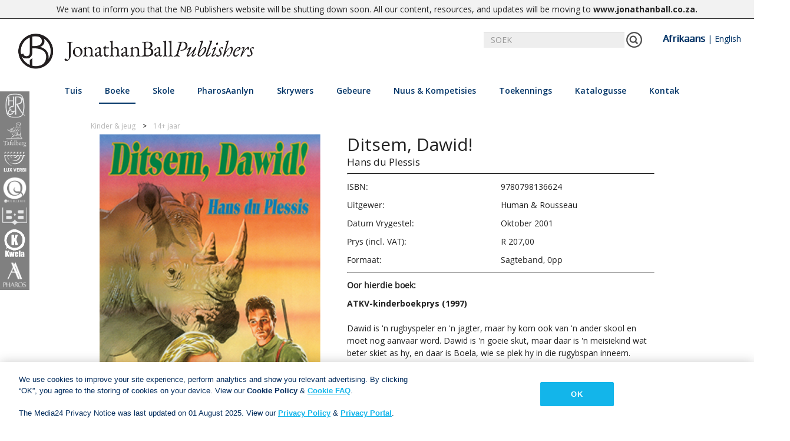

--- FILE ---
content_type: text/html; charset=utf-8
request_url: https://www.nb.co.za/af/view-book?id=9780798136624
body_size: 12101
content:
<!DOCTYPE html>

<html class="no-js">
<head>
    <meta charset="utf-8">
    <meta name="viewport" content="width=device-width, initial-scale=1, shrink-to-fit=no">
    <title>Jonathan Ball Uitgewers | Ditsem, Dawid!</title>

    
    <link rel="apple-touch-icon" sizes="57x57" href="/Content/images/favicon/JBP-Favicon.jpg">
    <link rel="apple-touch-icon" sizes="60x60" href="/Content/images/favicon/JBP-Favicon.jpg">
    <link rel="apple-touch-icon" sizes="72x72" href="/Content/images/favicon/JBP-Favicon.jpg">
    <link rel="apple-touch-icon" sizes="76x76" href="/Content/images/favicon/JBP-Favicon.jpg">
    <link rel="apple-touch-icon" sizes="114x114" href="/Content/images/favicon/JBP-Favicon.jpg">
    <link rel="apple-touch-icon" sizes="120x120" href="/Content/images/favicon/JBP-Favicon.jpg">
    <link rel="apple-touch-icon" sizes="144x144" href="/Content/images/favicon/JBP-Favicon.jpg">
    <link rel="apple-touch-icon" sizes="152x152" href="/Content/images/favicon/JBP-Favicon.jpg">
    <link rel="apple-touch-icon" sizes="180x180" href="/Content/images/favicon/JBP-Favicon.jpg">
    <link rel="icon" type="image/png" sizes="192x192" href="/Content/images/favicon/JBP-Favicon.jpg">
    <link rel="icon" type="image/png" sizes="32x32" href="/Content/images/favicon/JBP-Favicon.jpg">
    <link rel="icon" type="image/png" sizes="96x96" href="/Content/images/favicon/JBP-Favicon.jpg">
    <link rel="icon" type="image/png" sizes="16x16" href="/Content/images/favicon/JBP-Favicon.jpg">
    <link rel="manifest" href="/Content/images/favicon/manifest.json">
    <meta name="msapplication-TileColor" content="#ffffff">
    <meta name="msapplication-TileImage" content="/Content/images/favicon/JBP-Favicon.jpg">
    <meta name="theme-color" content="#ffffff">

    <link href="/Content/kendo/kendo.common-material.min.css" rel="stylesheet"/>
<link href="/Content/kendo/kendo.material.min.css" rel="stylesheet"/>

    <link href="/Content/bootstrap.css" rel="stylesheet"/>
<link href="/Content/Site.css" rel="stylesheet"/>
<link href="/Scripts/slick/slick-theme.css" rel="stylesheet"/>
<link href="/Scripts/slick/slick.css" rel="stylesheet"/>
<link href="/Content/font-awesome.min.css" rel="stylesheet"/>
<link href="/Content/bootstrap-social.css" rel="stylesheet"/>
<link href="/Content/social-share-kit.css" rel="stylesheet"/>

    <script src="/Scripts/modernizr-custom.js"></script>

    <script src="/Scripts/jquery-1.10.2.js"></script>
<script src="/Scripts/slick/slick.js"></script>
<script src="/Scripts/blazy.min.js"></script>
<script src="/Scripts/responsive-paginate.js"></script>

    <script src="/Scripts/popper.min.js"></script>
<script src="/Scripts/bootstrap.js"></script>
<script src="/Scripts/respond.js"></script>

    <script src="/Scripts/kendo/kendo.all.min.js"></script>
<script src="/Scripts/kendo/kendo.aspnetmvc.min.js"></script>

    <link href="https://fonts.googleapis.com/css?family=Open+Sans:400,600,700" rel="stylesheet">
    <script src="https://cdn.jsdelivr.net/npm/vue"></script>


    <!-- Google tag (gtag.js) -->
    <script async src="https://www.googletagmanager.com/gtag/js?id=G-1907LSZ9P8"></script>
    <script>
        window.dataLayer = window.dataLayer || []; function gtag() { dataLayer.push(arguments); }
        gtag('js', new Date());
        gtag('config', 'G-1907LSZ9P8');
    </script>

    <!-- OneTrust Cookies Consent Notice start for nb.co.za -->

    <script src=https://cdn.cookielaw.org/scripttemplates/otSDKStub.js type="text/javascript" charset="UTF-8" data-domain-script="93a1f410-fa59-4076-987e-a5deb3e945a2"></script>

    <script type="text/javascript">

        function OptanonWrapper() { }

    </script>

    <!-- OneTrust Cookies Consent Notice end for nb.co.za -->


    
    <meta property="og:url" content="http%3A%2F%2Fwww.nb.co.za%2Faf%2Fview-book%3Fid%3D9780798136624" />
    <meta property="og:type" content="website" />
    <meta property="og:title" content="NB Publishers | Ditsem, Dawid!" />
    <meta property="og:description" content="&lt;div&gt;
&lt;strong&gt;ATKV-kinderboekprys (1997) &lt;/strong&gt;
&lt;br /&gt;
&lt;br /&gt;
Dawid is &#39;n rugbyspeler en &#39;n jagter, maar hy kom ook van &#39;n ander skool en moet nog aanvaar word. Dawid is &#39;n goeie skut, maar daar is &#39;n meisiekind wat beter skiet as hy, en daar is Boela, wie se plek hy in die rugybspan inneem.&lt;br /&gt;
&lt;br /&gt;
&lt;h3&gt;&lt;strong&gt;Laai die onderwysersgids gratis hier af:&lt;br /&gt;
&lt;/strong&gt;&lt;a href=&quot; https://nb.co.za/af/school/DownloadItem?fileId=19432&quot; target=&quot;new&quot;&gt;&lt;span style=&quot;text-decoration: underline;&quot;&gt;Ditsem Dawid Onderwysersgids&lt;/span&gt;&lt;/a&gt;
&lt;/h3&gt;
&lt;/div&gt;" />
    <meta property="og:image" content="http://www.nb.co.za/af/helper/ReadImage/42482" />

    <div id="notice" style="text-align: center; border-bottom: 1px solid #2d2d2d; background-color: #f2f2f2;padding: 5px 0; font-size: 14px;"><div class="container">We want to inform you that the NB Publishers website will be shutting down soon. All our content, resources, and updates will be moving to <a href="https://www.jonathanball.co.za" target="_blank" title="Jonathan Ball Publishers"><strong>www.jonathanball.co.za</strong></a><strong>.</strong></div></div>

</head>
<body>

    <div id="imprintSideBar" class="imprint-bar hide-for-mobile">
        <a>
            <div class="imprint-image HR" id="Human & Rousseau">
                <img src="/Content/images/imprints/HRLight.png" />
            </div>
        </a>
        <a>
            <div class="imprint-image TF" id="Tafelberg">
                <img src="/Content/images/white_imprints/Tafelberg - NaamLogo.png" />
            </div>
        </a>
        <a>
            <div class="imprint-image LV" id="Lux Verbi">
                <img src="/Content/images/white_imprints/Lux Verbi - NameLogo.png" />
            </div>
        </a>
        <a>
            <div class="imprint-image QU" id="Queillerie">
                <img src="/Content/images/white_imprints/Queillerie - NameLogo.png" />
            </div>
        </a>
        <a>
            <div class="imprint-image BB" id="Best Books">
                <img src="/Content/images/imprints/BestBooksLightCut.png" />
            </div>
        </a>
        <a>
            <div class="imprint-image KW" id="Kwela">
                <img src="/Content/images/white_imprints/Kwela Books - NameLogo.png" />
            </div>
        </a>
        <a>
            <div class="imprint-image PH" id="Pharos">
                <img src="/Content/images/white_imprints/Pharos - NameLogo.png" />
            </div>
        </a>
    </div>

    <div id="main">
        <header>
            <nav class="navbar center">
                <div class="container-fluid">
                    <div id="nblogomain" class="navbar-header">
                        <a class="navbar-brand" href="/af/home">
                            <img src="/Content/images/JBP_Landscape Logo-Black.png" id="nb-logo" class="NB-logo" />
                        </a>
                        <button type="button" class="navbar-toggle" data-toggle="collapse" data-target="#navbar" style="margin-top: 20px; width: 40px">
                            <i class="fa fa-bars"></i>
                        </button>
                    </div>
                    <div id="bestbooksLogomain" class="navbar-header hidden">
                        <a class="navbar-brand" href="/af/school/single">
                            <img id="nb-logo" src="/Content/images/imprints/BEST_BOOKS.png" class="NB-logo" />
                        </a>
                        <button type="button" class="navbar-toggle" data-toggle="collapse" data-target="#navbar" style="margin-top: 20px; width: 40px">
                            <i class="fa fa-bars"></i>
                        </button>
                    </div>

                        <div class="searchbar" style="display:none" id="searchBar">
                            <div class="input-group" style="width:520px; right: 30px;">
                                <input id="searchField" type="text" class="form-control" placeholder="SOEK" onkeyup="test()">
                                <span id="searchButton" class="input-group-addon">
                                    <img src="/Content/images/test_pics/search-icon.png" onclick="searchBooks()" />
                                </span>
                                <span style="margin-left: 20px; margin-right:20px;">
                                    <a id="Afr" href="javascript:selectLanguage('af')">Afrikaans</a> | <a id="Eng" href="javascript:selectLanguage('en')">English</a>
                                </span>
                            </div>
                        </div>


                    <div class="row menubar" style="padding-bottom:10px; width: 100%;">
                        <div class="collapse navbar-collapse hover-underline-menu navbar-inner" id="navbar" data-menu-underline-from-center>
                            <ul class="nav navbar-nav menu">
                                <li><a href="/af/home" id="homeTab">Tuis</a></li>
                                <li id="booksTab" class="dropdown" style="cursor:pointer">
                                    <a class="dropdown-toggle" data-toggle="dropdown">Boeke</a>
                                    <ul class="dropdown-menu multi-column columns-3" data-menu-remove-underline>
                                            <div class="col-lg-3 col-md-3 col-sm-4">
                                                <ul class="multi-column-dropdown">


                                                    <li style="break-after:avoid-column"><p>Fiksie</p></li>

                                                            <li>
                                                                    <a id="genre-3" href="/af/books/afrikaanse-drama">Afrikaanse drama</a>
                                                            </li>
                                                            <li>
                                                                    <a id="genre-1" href="/af/books/afrikaanse-roman">Afrikaanse roman</a>
                                                            </li>
                                                            <li>
                                                                    <a id="genre-2" href="/af/books/afrikaanse-po&#235;sie">Afrikaanse po&#235;sie</a>
                                                            </li>
                                                            <li>
                                                                    <a id="genre-4" href="/af/books/afrikaanse-liefdesverhale">Afrikaanse liefdesverhale</a>
                                                            </li>
                                                            <li>
                                                                    <a id="genre-46" href="/af/books/afrikaanse-kortverhale">Afrikaanse kortverhale</a>
                                                            </li>
                                                            <li>
                                                                    <a id="genre-47" href="/af/books/engelse-drama">Engelse drama</a>
                                                            </li>
                                                            <li>
                                                                    <a id="genre-5" href="/af/books/engelse-roman">Engelse roman</a>
                                                            </li>
                                                            <li>
                                                                    <a id="genre-6" href="/af/books/engelse-po&#235;sie">Engelse po&#235;sie</a>
                                                            </li>
                                                            <li>
                                                                    <a id="genre-56" href="/af/books/engelse-liefdesverhale">Engelse liefdesverhale</a>
                                                            </li>
                                                            <li>
                                                                    <a id="genre-7" href="/af/books/engelse-kortverhale">Engelse kortverhale</a>
                                                            </li>
                                                            <li>
                                                                    <a id="genre-9" href="/af/books/humor">Humor</a>
                                                            </li>
                                                            <li>
                                                                    <a id="genre-58" href="/af/books/military">Military</a>
                                                            </li>
                                                </ul>
                                            </div>
                                            <div class="col-lg-3 col-md-3 col-sm-4">
                                                <ul class="multi-column-dropdown">


                                                    <li style="break-after:avoid-column"><p>Niefiksie</p></li>

                                                            <li>
                                                                    <a id="genre-54" href="/af/books/outobiografie">Outobiografie</a>
                                                            </li>
                                                            <li>
                                                                    <a id="genre-12" href="/af/books/biografie">Biografie</a>
                                                            </li>
                                                            <li>
                                                                    <a id="genre-18" href="/af/books/sake">Sake</a>
                                                            </li>
                                                            <li>
                                                                    <a id="genre-10" href="/af/books/kookkuns">Kookkuns</a>
                                                            </li>
                                                            <li>
                                                                    <a id="genre-13" href="/af/books/aktueel">Aktueel</a>
                                                            </li>
                                                            <li>
                                                                    <a id="genre-16" href="/af/books/gesin-en-gesondheid">Gesin en gesondheid</a>
                                                            </li>
                                                            <li>
                                                                    <a id="genre-15" href="/af/books/geskiedenis">Geskiedenis</a>
                                                            </li>
                                                            <li>
                                                                    <a id="genre-17" href="/af/books/huis-en-tuis">Huis en tuis</a>
                                                            </li>
                                                            <li>
                                                                    <a id="genre-21" href="/af/books/leefstyl">Leefstyl</a>
                                                            </li>
                                                            <li>
                                                                    <a id="genre-59" href="/af/books/memior">Memior</a>
                                                            </li>
                                                            <li>
                                                                    <a id="genre-55" href="/af/books/mynbou">Mynbou</a>
                                                            </li>
                                                            <li>
                                                                    <a id="genre-20" href="/af/books/naslaan">Naslaan</a>
                                                            </li>
                                                            <li>
                                                                    <a id="genre-14" href="/af/books/tafelberg-kort">Tafelberg Kort</a>
                                                            </li>
                                                            <li>
                                                                    <a id="genre-11" href="/af/books/reis">Reis</a>
                                                            </li>
                                                            <li>
                                                                    <a id="genre-19" href="/af/books/kopkrappers-&amp;-blokraaie">Kopkrappers &amp; blokraaie</a>
                                                            </li>
                                                            <li>
                                                                    <a id="genre-57" href="/af/books/true-crime">True Crime</a>
                                                            </li>
                                                            <li>
                                                                    <a id="genre-60" href="/af/books/winery">Winery</a>
                                                            </li>
                                                </ul>
                                            </div>
                                            <div class="col-lg-3 col-md-3 col-sm-4">
                                                <ul class="multi-column-dropdown">


                                                    <li style="break-after:avoid-column"><p>Kinder &amp; jeug</p></li>

                                                            <li>
                                                                    <a id="genre-22" href="/af/books/0-6-jaar">0-6 jaar</a>
                                                            </li>
                                                            <li>
                                                                    <a id="genre-23" href="/af/books/6-9-jaar">6-9 jaar</a>
                                                            </li>
                                                            <li>
                                                                    <a id="genre-24" href="/af/books/9-12-jaar">9-12 jaar</a>
                                                            </li>
                                                            <li>
                                                                    <a id="genre-25" href="/af/books/12-14-jaar">12-14 jaar</a>
                                                            </li>
                                                            <li>
                                                                    <a id="genre-26" href="/af/books/14+jaar">14+ jaar</a>
                                                            </li>
                                                            <li>
                                                                    <a id="genre-27" href="/af/books/niefiksie-vir-jong-mense">Niefiksie vir jong mense</a>
                                                            </li>
                                                </ul>
                                            </div>
                                            <div class="col-lg-3 col-md-3 col-sm-4">
                                                <ul class="multi-column-dropdown">


                                                    <li style="break-after:avoid-column"><p>Christelike Boeke</p></li>

                                                            <li>
                                                                    <a id="genre-40" href="/af/books/academic-&amp;-theology">Academic &amp; Theology</a>
                                                            </li>
                                                            <li>
                                                                    <a id="genre-30" href="/af/books/bybelstudie">Bybelstudie</a>
                                                            </li>
                                                            <li>
                                                                    <a id="genre-28" href="/af/books/bybels">Bybels</a>
                                                            </li>
                                                            <li>
                                                                    <a id="genre-38" href="/af/books/kinders">Kinders</a>
                                                            </li>
                                                            <li>
                                                                    <a id="genre-48" href="/af/books/christen-leefstyl">Christen-leefstyl</a>
                                                            </li>
                                                            <li>
                                                                    <a id="genre-31" href="/af/books/dagstukkies">Dagstukkies</a>
                                                            </li>
                                                            <li>
                                                                    <a id="genre-32" href="/af/books/fiksie">Fiksie</a>
                                                            </li>
                                                            <li>
                                                                    <a id="genre-39" href="/af/books/geskenke">Geskenke</a>
                                                            </li>
                                                            <li>
                                                                    <a id="genre-33" href="/af/books/inspiration">Inspiration</a>
                                                            </li>
                                                            <li>
                                                                    <a id="genre-36" href="/af/books/huwelik-&amp;-verhoudings">Huwelik &amp; verhoudings</a>
                                                            </li>
                                                            <li>
                                                                    <a id="genre-34" href="/af/books/niefiksie">Niefiksie</a>
                                                            </li>
                                                            <li>
                                                                    <a id="genre-37" href="/af/books/ouerskap">Ouerskap</a>
                                                            </li>
                                                            <li>
                                                                    <a id="genre-35" href="/af/books/gebed">Gebed</a>
                                                            </li>
                                                            <li>
                                                                    <a id="genre-29" href="/af/books/naslaan">Naslaan</a>
                                                            </li>
                                                </ul>
                                            </div>
                                            <div class="col-lg-3 col-md-3 col-sm-4">
                                                <ul class="multi-column-dropdown">


                                                    <li style="break-after:avoid-column"><p>Woordeboeke &amp; Verwysings</p></li>

                                                            <li>
                                                                    <a id="genre-42" href="/af/books/blokraaiselwoordeboek">Blokraaiselwoordeboek</a>
                                                            </li>
                                                            <li>
                                                                    <a id="genre-41" href="/af/books/woordeboek">Woordeboek</a>
                                                            </li>
                                                            <li>
                                                                    <a id="genre-44" href="https://www.pharosaanlyn.co.za">Elektroniese produk</a>
                                                            </li>
                                                            <li>
                                                                    <a id="genre-43" href="/af/books/stylgids">Stylgids</a>
                                                            </li>
                                                </ul>
                                            </div>
                                            <div class="col-lg-3 col-md-3 col-sm-4">
                                                <ul class="multi-column-dropdown">


                                                    <li style="break-after:avoid-column"><p>Opvoedkundige Boeke</p></li>

                                                        <li><a href="/school/single">Best Books</a></li>
                                                </ul>
                                            </div>

                                        <div class="col-lg-3 col-md-3 col-sm-4">
                                            <ul class="multi-column-dropdown">
                                                <li style="break-after:avoid-column"><p>Luisterboeke</p></li>
                                                <li>
                                                    <a href="/af/books/audiobook-Fiction">Fiksie</a>
                                                </li>
                                                <li>
                                                    <a href="/af/books/audiobook-NonFiction">Niefiksie</a>
                                                </li>
                                                <li>
                                                    <a href="/af/books/audiobook-Children">Kinder &amp; jeug</a>
                                                </li>
                                            </ul>
                                        </div>
                                    </ul>
                                </li>
                                <li id="schoolsTab" class="dropdown" style="cursor:pointer">
                                    <a class="dropdown-toggle" data-toggle="dropdown" id="resourceTab">Skole</a>
                                    <ul class="dropdown-menu" style="padding:30px; min-width:250px" data-menu-remove-underline>
                                        
                                        <li><a href="/af/school/single">Best Books</a></li>
                                    </ul>
                                </li>
                                <li><a href="https://www.pharosaanlyn.co.za/" target="_blank" id="pharosTab">PharosAanlyn</a></li>
                                <li><a href="/af/authors" id="authorsTab">Skrywers</a></li>
                                <li><a href="/af/events" id="eventsTab">Gebeure</a></li>
                                <li id="newsTab" class="dropdown" style="cursor:pointer">
                                    <a class="dropdown-toggle" data-toggle="dropdown" id="resourceTab">Nuus &amp; Kompetisies</a>
                                    <ul class="dropdown-menu" style="padding:30px; min-width:250px" data-menu-remove-underline>
                                        <li><a href="/af/news_blogs">News </a></li>
                                        <li><a href="/af/Competition">Kompetisies</a></li>
                                    </ul>
                                </li>
                                <li><a href="/af/awards" id="awardsTab">Toekennings</a></li>
                                <li id="cataloguesTab" class="dropdown" style="cursor:pointer">
                                    <a class="dropdown-toggle" data-toggle="dropdown" id="cataloguesTab" href="/af/catalogues">Katalogusse</a>
                                    <ul class="dropdown-menu" style="padding:30px; min-width:250px" data-menu-remove-underline>
                                            <li><a href="/af/catalogues">Alle katalogusse</a></li><li><a href="/af/catalogues?id=1">Handelskatalogus</a></li>
                                            <li><a href="/af/catalogues?id=8">Korporatiewe katalogus</a></li>
                                            <li><a href="/af/catalogues?id=2">Nuwe titels katalogus</a></li>
                                            <li><a href="/af/catalogues?id=3">Lux Verbi katalogus</a></li>
                                            <li><a href="/af/catalogues?id=5">Skole katalogus</a></li>
                                            <li><a href="/af/catalogues?id=6">Nuwe Alles-in-een katalogus</a></li>
                                            <li><a href="/af/catalogues?id=7">Pharos katalogus</a></li>
                                        
                                    </ul>
                                </li>
                                <li id="contactTab" class="dropdown" style="cursor:pointer">
                                    <a class="dropdown-toggle" data-toggle="dropdown" id="resourceTab" href="/af/contact">Kontak</a>
                                    <ul class="dropdown-menu" style="padding:30px; min-width:250px" data-menu-remove-underline>
                                        <li><a href="/af/salesenquirey">Sales Enquiries</a></li>
                                        <li><a href="/af/publicity">Publicity Enquiries</a></li>
                                        <li><a href="/af/manuscript-publishers">Manuscript Submissions</a></li>
                                        <li><a href="/af/rightsrequest">Rights &amp; Permissions</a></li>
                                        <li><a href="/af/booksellers">Booksellers</a></li>
                                    </ul>
                                </li>
                            </ul>
                        </div>
                    </div>
                </div>
            </nav>
        </header>
        <div>
            


<div class="view-book">
    <div class="breadcrumb-container">
        <ul class="breadcrumbs">
                <li>Kinder &amp; jeug</li>
                <li><a href="/af/books/14+jaar">14+ jaar</a></li>
        </ul>
    </div>

    <div class="row">
        <div class="col-lg-5 col-md-12 col-sm-12">
                <img src="/af/helper/ReadImage/42482" style="width:100%" />
                <div class="clearfix" style="height: 1em;"></div><div style="text-align: center; ">
                        <a class="btn read-more-button" href="/af/booksellers" target="_blank">
                            <b>Boekverkopers</b>
                        </a>
                </div>

        </div>

        <div class="col-lg-7 col-md-12 col-sm-12 author-details">
            <h2>Ditsem, Dawid!</h2>
            <h3></h3>
            <h5>
                            <a href="/af/authors?authorId=128">Hans du Plessis</a>

            </h5>
            <hr style="margin-bottom:10px" />

                    <div class="row clearfix">
                        <div class="col-md-3 col-sm-3 noPadding">
                            <p>ISBN:</p>
                        </div>
                        <div class="col-md-9 col-sm-9 noPadding">
                            9780798136624
                        </div>
                    </div>
                <div class="row clearfix">
                    <div class="col-md-3 col-sm-3 noPadding">
                        <p>Uitgewer:</p>
                    </div>
                    <div class="col-md-9 col-sm-9 noPadding">
                        Human &amp; Rousseau
                    </div>
                </div>
                <div class="row clearfix">
                    <div class="col-md-3 col-sm-3 noPadding">
                        <p>Datum Vrygestel:</p>
                    </div>
                    <div class="col-md-9 col-sm-9 noPadding">
                        Oktober 2001
                    </div>
                </div>
                    <div class="row clearfix">
                        <div class="col-md-3 col-sm-3 noPadding">
                            <p>Prys (incl. VAT):</p>
                        </div>
                        <div class="col-md-9 col-sm-9 noPadding">
                            R 207,00
                        </div>
                    </div>
                <div class="row clearfix">
                    <div class="col-md-3 col-sm-3 noPadding">
                        <p>Formaat:</p>
                    </div>
                    <div class="col-md-9 col-sm-9 noPadding">
                                <p>Sagteband, 0pp</p>
                    </div>
                </div>

            <hr />
                <p style="margin-top: 10px;"><b>Oor hierdie boek:</b></p>
                <div id="book-description">
                    <div>
<strong>ATKV-kinderboekprys (1997) </strong>
<br />
<br />
Dawid is 'n rugbyspeler en 'n jagter, maar hy kom ook van 'n ander skool en moet nog aanvaar word. Dawid is 'n goeie skut, maar daar is 'n meisiekind wat beter skiet as hy, en daar is Boela, wie se plek hy in die rugybspan inneem.<br />
<br />
<h3><strong>Laai die onderwysersgids gratis hier af:<br />
</strong><a href=" https://nb.co.za/af/school/DownloadItem?fileId=19432" target="new"><span style="text-decoration: underline;">Ditsem Dawid Onderwysersgids</span></a>
</h3>
</div>
                </div>
        </div>
    </div>
    <div class="row">

        <div class="col-lg-5 col-md-5 col-sm-12" style="margin-bottom:30px; margin-top:20px; text-align:center">


            <a class="btn btn-social-icon btn-facebook" href="https://www.facebook.com/sharer.php?u=http%3A%2F%2Fwww.nb.co.za%2Faf%2Fview-book%3Fid%3D9780798136624" target="_blank">
                <span class="fa fa-facebook"></span>
            </a>
            <a class="fb_share_btn btn btn-social-icon btn-twitter" href="https://twitter.com/intent/tweet?original_referer=http://www.nb.co.za/af/view-book?id=9780798136624&ref_src=twsrc%5Etfw&text=Ditsem, Dawid! - Hans du Plessis, &tw_p=tweetbutton&url=http://www.nb.co.za/af/view-book?id=9780798136624" target="_blank">
                <span class="fa fa-twitter"></span>
            </a>
            <a class="btn btn-social-icon btn-mail" href="/cdn-cgi/l/email-protection#[base64]">
                <span class="fa fa-envelope"></span>
            </a>
        </div>
        <div class="col-lg-7 col-md-7 col-sm-12 author-details">
        </div>
    </div>

    <div class="row" id="tabRow">
        <div class="col-lg-12 col-md-12 col-sm-12">

            <div class="view-book-tabs" id="exTab1">
                <div class="tab-content clearfix">

                        <style>
                            #tabRow {
                                display: none;
                            }
                        </style>
                </div>
            </div>
        </div>
    </div>


</div>

        <div class="row clearfix" style="background-color:#eeeeee; padding-bottom:50px">
            <div class="col-lg-2 col-md-2 col-sm-12 book-slider-heading">
                <h3><b>VERWANTE BOEKE</b></h3>
            </div>
            <div class="col-lg-9 col-md-9 col-sm-12" style="padding-left: 0px;">
                <div class="book-slider" id="relatedBookSlider">
                                        <a class="book-slider-frame" href="/af/view-book?id=9780624092926">
                                                <img data-lazy="/af/helper/ReadImage/27370" src="/Content/images/loading5.gif" style="width:100%; height:auto" />
                                            <h5><b>The Swim Team</b></h5>
                                            <p>Catherine Jarvis </p>
                                        </a>
                                        <a class="book-slider-frame" href="/af/view-book?id=9780624092940">
                                                <img data-lazy="/af/helper/ReadImage/27365" src="/Content/images/loading5.gif" style="width:100%; height:auto" />
                                            <h5><b>Luntu Masiza Tells the Truth </b></h5>
                                            <p>Penny Lorimer </p>
                                        </a>
                                        <a class="book-slider-frame" href="/af/view-book?id=9780624082057">
                                                <img data-lazy="/af/helper/ReadImage/47020" src="/Content/images/loading5.gif" style="width:100%; height:auto" />
                                            <h5><b>Imibala Yothando</b></h5>
                                            <p>Dumisani Hlatswayo </p>
                                        </a>
                                        <a class="book-slider-frame" href="/af/view-book?id=9780624095224">
                                                <img data-lazy="/af/helper/ReadImage/101094" src="/Content/images/loading5.gif" style="width:100%; height:auto" />
                                            <h5><b>Chakalaka uit &#39;n blikkie</b></h5>
                                            <p>Sandy Schoeman </p>
                                        </a>
                                        <a class="book-slider-frame" href="/af/view-book?id=9780624093275">
                                                <img data-lazy="/af/helper/ReadImage/32799" src="/Content/images/loading5.gif" style="width:100%; height:auto" />
                                            <h5><b>Skooluitgawe: Donker Web</b></h5>
                                            <p>Fanie Viljoen </p>
                                        </a>
                                        <a class="book-slider-frame" href="/af/view-book?id=9780624092964">
                                                <img data-lazy="/af/helper/ReadImage/27380" src="/Content/images/loading5.gif" style="width:100%; height:auto" />
                                            <h5><b>Imali yezipoki</b></h5>
                                            <p>Sandile Ngwenya </p>
                                        </a>
                                        <a class="book-slider-frame" href="/af/view-book?id=9780624081210">
                                            <img data-lazy="/af/helper/ReadImage/8623" src="/Content/images/loading5.gif" style="width:100%; height:auto" />
                                            <h5><b>Jou Romeo</b></h5>
                                            <p>Fanie Viljoen, Donnalee Roberts, Ivan Botha </p>
                                        </a>
                                        <a class="book-slider-frame" href="/af/view-book?id=9780798170048">
                                                <img data-lazy="/af/helper/ReadImage/43042" src="/Content/images/loading5.gif" style="width:100%; height:auto" />
                                            <h5><b>Hearing Helen: School Edition Gr 11 SAL</b></h5>
                                            <p>Carolyn Morton </p>
                                        </a>
                                        <a class="book-slider-frame" href="/af/view-book?id=9780624087519">
                                                <img data-lazy="/af/helper/ReadImage/20196" src="/Content/images/loading5.gif" style="width:100%; height:auto" />
                                            <h5><b>Toring van Jasmyn</b></h5>
                                            <p>Derick van der Walt </p>
                                        </a>
                                        <a class="book-slider-frame" href="/af/view-book?id=9780624084044">
                                                <img data-lazy="/af/helper/ReadImage/68362" src="/Content/images/loading5.gif" style="width:100%; height:auto" />
                                            <h5><b>Brand</b></h5>
                                            <p>Fanie Viljoen </p>
                                        </a>
                                        <a class="book-slider-frame" href="/af/view-book?id=9780798185240">
                                                <img data-lazy="/af/helper/ReadImage/103672" src="/Content/images/loading5.gif" style="width:100%; height:auto" />
                                            <h5><b>Web van leuens</b></h5>
                                            <p>Marion Erskine </p>
                                        </a>
                                        <a class="book-slider-frame" href="/af/view-book?id=9780798183291">
                                                <img data-lazy="/af/helper/ReadImage/60652" src="/Content/images/loading5.gif" style="width:100%; height:auto" />
                                            <h5><b>Re&#235;n vir Stofvlei</b></h5>
                                            <p>Katherine Graham, Elsa Silke </p>
                                        </a>
                                        <a class="book-slider-frame" href="/af/view-book?id=9780624094128">
                                                <img data-lazy="/af/helper/ReadImage/66631" src="/Content/images/loading5.gif" style="width:100%; height:auto" />
                                            <h5><b>Waar jakkalse huil</b></h5>
                                            <p>Elrien Scheepers </p>
                                        </a>
                                        <a class="book-slider-frame" href="/af/view-book?id=9780624087540">
                                                <img data-lazy="/af/helper/ReadImage/20206" src="/Content/images/loading5.gif" style="width:100%; height:auto" />
                                            <h5><b>Tata sikuxolele</b></h5>
                                            <p>Thembisile Kundlwana </p>
                                        </a>
                                        <a class="book-slider-frame" href="/af/view-book?id=9780798183802">
                                                <img data-lazy="/af/helper/ReadImage/82080" src="/Content/images/loading5.gif" style="width:100%; height:auto" />
                                            <h5><b>Kanniedood</b></h5>
                                            <p>Joha van Dyk </p>
                                        </a>
                                        <a class="book-slider-frame" href="/af/view-book?id=9780798176828">
                                                <img data-lazy="/af/helper/ReadImage/31817" src="/Content/images/loading5.gif" style="width:100%; height:auto" />
                                            <h5><b>Mine</b></h5>
                                            <p>Sally Ann Partridge </p>
                                        </a>
                                        <a class="book-slider-frame" href="/af/view-book?id=9780798180313">
                                                <img data-lazy="/af/helper/ReadImage/23431" src="/Content/images/loading5.gif" style="width:100%; height:auto" />
                                            <h5><b>Die lewe volgens Wim Vermaak</b></h5>
                                            <p>William Oosthuizen </p>
                                        </a>
                                        <a class="book-slider-frame" href="/af/view-book?id=9780798184458">
                                                <img data-lazy="/af/helper/ReadImage/99822" src="/Content/images/loading5.gif" style="width:100%; height:auto" />
                                            <h5><b>Foto&#39;s en fairy lights</b></h5>
                                            <p>An-Mari do Carmo </p>
                                        </a>
                                        <a class="book-slider-frame" href="/af/view-book?id=9780798181785">
                                                <img data-lazy="/af/helper/ReadImage/25294" src="/Content/images/loading5.gif" style="width:100%; height:auto" />
                                            <h5><b>Eerste liefde Omnibus 1</b></h5>
                                            <p>Janie Oosthuysen, Helen Brain </p>
                                        </a>
                                        <a class="book-slider-frame" href="/af/view-book?id=9780624082088">
                                                <img data-lazy="/af/helper/ReadImage/47025" src="/Content/images/loading5.gif" style="width:100%; height:auto" />
                                            <h5><b>Mamello</b></h5>
                                            <p>Lebohang Pheko </p>
                                        </a>
                                        <a class="book-slider-frame" href="/af/view-book?id=9780798181006">
                                                <img data-lazy="/af/helper/ReadImage/22935" src="/Content/images/loading5.gif" style="width:100%; height:auto" />
                                            <h5><b>Raaiselsee</b></h5>
                                            <p>Troula Goosen </p>
                                        </a>
                                        <a class="book-slider-frame" href="/af/view-book?id=9780624092995">
                                                <img data-lazy="/af/helper/ReadImage/103419" src="/Content/images/loading5.gif" style="width:100%; height:auto" />
                                            <h5><b>Sny hulle in sterre uit</b></h5>
                                            <p>Fanie Viljoen </p>
                                        </a>
                                        <a class="book-slider-frame" href="/af/view-book?id=9780624087458">
                                                <img data-lazy="/af/helper/ReadImage/18425" src="/Content/images/loading5.gif" style="width:100%; height:auto" />
                                            <h5><b>Elf dae in Oxford</b></h5>
                                            <p>Elizabeth Wasserman </p>
                                        </a>
                                        <a class="book-slider-frame" href="/af/view-book?id=9780798180252">
                                                <img data-lazy="/af/helper/ReadImage/21591" src="/Content/images/loading5.gif" style="width:100%; height:auto" />
                                            <h5><b>Die vlerke van naaldekokers </b></h5>
                                            <p>Cecilia Steyn </p>
                                        </a>
                                        <a class="book-slider-frame" href="/af/view-book?id=9780624087632">
                                                <img data-lazy="/af/helper/ReadImage/20221" src="/Content/images/loading5.gif" style="width:100%; height:auto" />
                                            <h5><b>U Kondelela</b></h5>
                                            <p>Mbedzi Nyelisani </p>
                                        </a>
                                        <a class="book-slider-frame" href="/af/view-book?id=9780798180481">
                                                <img data-lazy="/af/helper/ReadImage/23361" src="/Content/images/loading5.gif" style="width:100%; height:auto" />
                                            <h5><b>Branderjaer</b></h5>
                                            <p>Joha van Dyk </p>
                                        </a>
                                        <a class="book-slider-frame" href="/af/view-book?id=9780624093350">
                                                <img data-lazy="/af/helper/ReadImage/68377" src="/Content/images/loading5.gif" style="width:100%; height:auto" />
                                            <h5><b>Crossing the River</b></h5>
                                            <p>Fred Khumalo </p>
                                        </a>
                                        <a class="book-slider-frame" href="/af/view-book?id=9780798174510">
                                                <img data-lazy="/af/helper/ReadImage/103807" src="/Content/images/loading5.gif" style="width:100%; height:auto" />
                                            <h5><b>Vlerke vir almal</b></h5>
                                            <p>Marion Erskine </p>
                                        </a>
                                        <a class="book-slider-frame" href="/af/view-book?id=9780798183574">
                                                <img data-lazy="/af/helper/ReadImage/66912" src="/Content/images/loading5.gif" style="width:100%; height:auto" />
                                            <h5><b>Tuimeltrein</b></h5>
                                            <p>Ren&#233; van Zyl </p>
                                        </a>
                                        <a class="book-slider-frame" href="/af/view-book?id=9780624090465">
                                                <img data-lazy="/af/helper/ReadImage/22811" src="/Content/images/loading5.gif" style="width:100%; height:auto" />
                                            <h5><b>Donker Web</b></h5>
                                            <p>Fanie Viljoen </p>
                                        </a>
                                        <a class="book-slider-frame" href="/af/view-book?id=9780624093398">
                                                <img data-lazy="/af/helper/ReadImage/104092" src="/Content/images/loading5.gif" style="width:100%; height:auto" />
                                            <h5><b>Sprokie in &#39;n streepbaadjie</b></h5>
                                            <p>Christien Neser </p>
                                        </a>
                                        <a class="book-slider-frame" href="/af/view-book?id=9780798182126">
                                                <img data-lazy="/af/helper/ReadImage/25731" src="/Content/images/loading5.gif" style="width:100%; height:auto" />
                                            <h5><b>Skeur</b></h5>
                                            <p>Carel van Rooyen </p>
                                        </a>
                                        <a class="book-slider-frame" href="/af/view-book?id=9780624093374">
                                                <img data-lazy="/af/helper/ReadImage/103866" src="/Content/images/loading5.gif" style="width:100%; height:auto" />
                                            <h5><b>Life is &#39;n biets </b></h5>
                                            <p>Faeed Amardien </p>
                                        </a>
                                        <a class="book-slider-frame" href="/af/view-book?id=9780624085379">
                                                <img data-lazy="/af/helper/ReadImage/100025" src="/Content/images/loading5.gif" style="width:100%; height:auto" />
                                            <h5><b>Veldiep</b></h5>
                                            <p>Fanie Viljoen </p>
                                        </a>
                                        <a class="book-slider-frame" href="/af/view-book?id=9780624090908">
                                                <img data-lazy="/af/helper/ReadImage/26764" src="/Content/images/loading5.gif" style="width:100%; height:auto" />
                                            <h5><b>Mieke 1: Kersfees in April</b></h5>
                                            <p>Christien Neser </p>
                                        </a>
                                        <a class="book-slider-frame" href="/af/view-book?id=9780798184502">
                                                <img data-lazy="/af/helper/ReadImage/98837" src="/Content/images/loading5.gif" style="width:100%; height:auto" />
                                            <h5><b>Borrelgom</b></h5>
                                            <p>Jana du Plessis M&#252;ller </p>
                                        </a>
                                        <a class="book-slider-frame" href="/af/view-book?id=9780624086864">
                                                <img data-lazy="/af/helper/ReadImage/31475" src="/Content/images/loading5.gif" style="width:100%; height:auto" />
                                            <h5><b>The Reject</b></h5>
                                            <p>Edyth Bulbring </p>
                                        </a>
                                        <a class="book-slider-frame" href="/af/view-book?id=9780624093343">
                                                <img data-lazy="/af/helper/ReadImage/33298" src="/Content/images/loading5.gif" style="width:100%; height:auto" />
                                            <h5><b>Vyf sekondes voor Vrydag</b></h5>
                                            <p>Ihette Senekal </p>
                                        </a>
                                        <a class="book-slider-frame" href="/af/view-book?id=9780798182829">
                                                <img data-lazy="/af/helper/ReadImage/33003" src="/Content/images/loading5.gif" style="width:100%; height:auto" />
                                            <h5><b>Vuurvreter</b></h5>
                                            <p>Joha van Dyk </p>
                                        </a>
                                        <a class="book-slider-frame" href="/af/view-book?id=9780624092902">
                                                <img data-lazy="/af/helper/ReadImage/100021" src="/Content/images/loading5.gif" style="width:100%; height:auto" />
                                            <h5><b>Anderkind</b></h5>
                                            <p>Betsie van Niekerk </p>
                                        </a>
                                        <a class="book-slider-frame" href="/af/view-book?id=9780798185233">
                                                <img data-lazy="/af/helper/ReadImage/103018" src="/Content/images/loading5.gif" style="width:100%; height:auto" />
                                            <h5><b>Scarred Lions</b></h5>
                                            <p>Fanie Viljoen </p>
                                        </a>
                                        <a class="book-slider-frame" href="/af/view-book?id=9780624092988">
                                                <img data-lazy="/af/helper/ReadImage/27375" src="/Content/images/loading5.gif" style="width:100%; height:auto" />
                                            <h5><b>UNolali</b></h5>
                                            <p>Thulani Simayile </p>
                                        </a>
                                        <a class="book-slider-frame" href="/af/view-book?id=9780624090403">
                                                <img data-lazy="/af/helper/ReadImage/22764" src="/Content/images/loading5.gif" style="width:100%; height:auto" />
                                            <h5><b>Absoluut Einstein</b></h5>
                                            <p>Christien Neser </p>
                                        </a>
                                        <a class="book-slider-frame" href="/af/view-book?id=9781776073153">
                                                <img data-lazy="/af/helper/ReadImage/75889" src="/Content/images/loading5.gif" style="width:100%; height:auto" />
                                            <h5><b>Le&#235; blikkies vol liefde en ander verhale</b></h5>
                                            <p>Fiona Van Kerwel, Elrien Scheepers, Jan Vermeulen, Marita van Aswegen, S.P. Benjamin, Carina Stander, Jeremy Vearey, Elizabeth Wasserman, Sisca Julius, EKM Dido, Diana Ferrus, Derick van der Walt, Zelda Bezuidenhout, Willem Fransman Jr., Allison Matroos, Troula Goosen, Jan van Tonder </p>
                                        </a>
                                        <a class="book-slider-frame" href="/af/view-book?id=9780624087489">
                                                <img data-lazy="/af/helper/ReadImage/20216" src="/Content/images/loading5.gif" style="width:100%; height:auto" />
                                            <h5><b>Sing Down the Stars</b></h5>
                                            <p>Nerine Dorman </p>
                                        </a>
                                        <a class="book-slider-frame" href="/af/view-book?id=9780798183307">
                                                <img data-lazy="/af/helper/ReadImage/68447" src="/Content/images/loading5.gif" style="width:100%; height:auto" />
                                            <h5><b>Dryf</b></h5>
                                            <p>Cecilia Steyn </p>
                                        </a>
                                        <a class="book-slider-frame" href="/af/view-book?id=9780624094425">
                                                <img data-lazy="/af/helper/ReadImage/68903" src="/Content/images/loading5.gif" style="width:100%; height:auto" />
                                            <h5><b>My So-Called Friend</b></h5>
                                            <p>Prudence Makau </p>
                                        </a>
                                        <a class="book-slider-frame" href="/af/view-book?id=9780624087601">
                                                <img data-lazy="/af/helper/ReadImage/20211" src="/Content/images/loading5.gif" style="width:100%; height:auto" />
                                            <h5><b>Sindikaat</b></h5>
                                            <p>Annerle Barnard </p>
                                        </a>
                                        <a class="book-slider-frame" href="/af/view-book?id=9780624086772">
                                                <img data-lazy="/af/helper/ReadImage/43778" src="/Content/images/loading5.gif" style="width:100%; height:auto" />
                                            <h5><b>Sweepslag</b></h5>
                                            <p>Annerle Barnard </p>
                                        </a>
                                        <a class="book-slider-frame" href="/af/view-book?id=9780798181822">
                                                <img data-lazy="/af/helper/ReadImage/25619" src="/Content/images/loading5.gif" style="width:100%; height:auto" />
                                            <h5><b>Donkerbloed</b></h5>
                                            <p>Elrien Scheepers </p>
                                        </a>

                </div>
            </div>
        </div>


<script data-cfasync="false" src="/cdn-cgi/scripts/5c5dd728/cloudflare-static/email-decode.min.js"></script><script>

    $(document).ready(function () {
        $("#booksTab").addClass("selected-menu-item");
        remove_style($("#book-description"));
    });

    $('#relatedBookSlider').slick({
        infinite: true,
        slidesToShow: 5,
        slidesToScroll: 1,
        responsive: [
            {
                breakpoint: 1700,
                settings: {
                    arrows: true,
                    slidesToShow: 4,
                    slidesToScroll: 1,
                }
            },
            {
                breakpoint: 970,
                settings: {
                    arrows: true,
                    slidesToShow: 3,
                    slidesToScroll: 1,
                }
            },
            {
                breakpoint: 768,
                settings: {
                    arrows: true,
                    slidesToShow: 2,
                    slidesToScroll: 1,
                }
            },
            {
                breakpoint: 530,
                settings: {
                    arrows: true,
                    slidesToShow: 1,
                    slidesToScroll: 1,
                }
            }
        ]
    });

    function downloadExtract(extractFileId) {
        var location = window.location.protocol + "//" + window.location.host + "/book/DownloadExtract?fileId=" + extractFileId;
        window.open(location, "_blank");
    }

</script>
        </div>
        <footer class="row clearfix">
            <div class="blue-detail-block clearfix">
                <div class="col-md-6 col-sm-12">
                    <div class="row">
                        <div class="col-lg-6 col-md-6 col-sm-6">
                            <h3>KONTAK INLIGTING</h3>
                            <div class="contact-links">
                                <a href="https://www.google.co.za/maps/place/NB+Publishers/-33.918046,18.4262869,17.08z/data=!4m5!3m4!1s0x1dcc5d8a651269c5:0x912da8190c7e085d!8m2!3d-33.91795!4d18.4284801" target="_blank">
                                    <div class="address-detail-header">
                                        <i class="fa fa-map-marker"></i>
                                        <b>Fisiese Adres </b>
                                    </div>
                                    <div class="address-detail">
                                        12th Floor
                                    </div>
                                    <div class="address-detail">
                                        Media24 Centre
                                    </div>
                                    <div class="address-detail">
                                        40 Heerengracht
                                    </div>
                                    <div class="address-detail">
                                        Cape Town
                                    </div>
                                    <div class="address-detail">
                                        8001
                                    </div>
                                </a>
                            </div>
                            <div class="contact-links">
                                <a href="tel:+27214063033">
                                    <i class="fa fa-phone"></i>
                                    (021) 406 3033
                                </a>
                            </div>
                            <div class="contact-links">
                                <a href="tel:+27214698900">
                                    <i class="fa fa-phone"></i>
                                    (021) 469 8900
                                </a>
                            </div>
                            <div class="contact-links">
                                <a href="/cdn-cgi/l/email-protection#d7a4b6bbb2a497bdb8b9b6a3bfb6b9b5b6bbbbf9b4b8f9adb6">
                                    <i class="fa fa-envelope"></i>
                                    <span class="__cf_email__" data-cfemail="22514750544b41475162484d4c43564a434c40434e4e0c414d0c5843">[email&#160;protected]</span>
                                </a>
                            </div>
                        </div>
                        <div class="col-lg-6 col-md-6 col-sm-6">
                            <h3>ONLANGSE NUUS EN RESENSIES</h3>
                                <div class="row recent-blog">
                                    <a href="/af/blog/67ef5a1bfe0f48eb9e661d873cdfc687">
                                        <div class="col-md-3">
                                            <img src="/af/helper/ReadImage/104467?bannerOrBookOrAuthor=book" />
                                        </div>
                                        <div class="col-md-9">
                                            <p class="truncate-paragraph-3">SPERDATUM VERLENG VIR AFRIKAANSE JEUGBOEKKOMPETISIE <span class="description"><br />Skryf ’n jeugboek of kinderboek en staan ’n kans om R50 000 te wen!</span></p>
                                            <div style="float:right">
                                                <i>14 Oktober 2025</i>
                                            </div>
                                        </div>
                                    </a>
                                </div>
                                <div class="row recent-blog">
                                    <a href="/af/blog/57185eb06c30474eb0634a8774fcff0a">
                                        <div class="col-md-3">
                                            <img src="/af/helper/ReadImage/103582?bannerOrBookOrAuthor=book" />
                                        </div>
                                        <div class="col-md-9">
                                            <p class="truncate-paragraph-3">“Rooikappie ennie Wolf” <span class="description"><br />Omgesit in Kaaps deur Olivia M. Coetzee</span></p>
                                            <div style="float:right">
                                                <i>30 Mei 2025</i>
                                            </div>
                                        </div>
                                    </a>
                                </div>
                        </div>
                    </div>
                </div>
                <div class="col-md-6 col-sm-12">
                    <div class="row">
                        <div class="col-lg-6 col-md-6 col-sm-6">
                            <h3>SOSIALE</h3>
                            <div class="social-links">
                                <a href="https://www.facebook.com/JonathanBallPublishersLocal" target="_blank">
                                    <i class="fa fa-facebook"></i>Jonathan Ball Facebook
                                </a>
                            </div>
                            <div class="social-links">
                                <a href="https://www.facebook.com/NBSkoleSchools/" target="_blank">
                                    <i class="fa fa-facebook"></i>NB Schools Facebook
                                </a>
                            </div>
                            <div class="social-links">
                                <a href="https://x.com/jbp_local" target="_blank">
                                    <i class="fa fa-twitter"></i>Twitter
                                </a>
                            </div>
                            <div class="social-links">
                                <a href="https://www.youtube.com/%40JonathanBall_Local" target="_blank">
                                    <i class="fa fa-youtube"></i>Youtube
                                </a>
                            </div>
                            <div class="social-links">
                                <a href="https://www.instagram.com/jonathanball_local/" target="_blank">
                                    <i class="fa fa-instagram"></i>Instagram
                                </a>
                            </div>
                        </div>
                        <div class="col-lg-6 col-md-6 col-sm-6">
                            <h3>BLITSSKAKELS</h3>
                            <div class="quick-links">
                                <a href="/af/about-us">
                                    <i class="fa fa-chevron-right"></i> Oor ons
                                </a>
                            </div>
                            <div class="quick-links">
                                <a href="/af/catalogues">
                                    <i class="fa fa-chevron-right"></i> Katalogusse
                                </a>
                            </div>
                            <div class="quick-links">
                                <a href="/af/contact">
                                    <i class="fa fa-chevron-right"></i> Kontak
                                </a>
                            </div>
                            <div class="quick-links">
                                <a href="/af/newsletter-sign-up">
                                    <i class="fa fa-chevron-right"></i> Nuusbrief aanteken
                                </a>
                            </div>
                            <div class="quick-links">
                                <a href="/af/terms">
                                    <i class="fa fa-chevron-right"></i> Terms and Conditions
                                </a>
                            </div>
                        </div>
                    </div>
                </div>
            </div>
            <div class="row">
                <div class="col-lg-3 col-md-3 col-sm-6 footer-block border">
                    <a href="/af/salesenquirey">
                        <h2 style="">Verkope navrae</h2>
                    </a>
                </div>
                <div class="col-lg-3 col-md-3 col-sm-6 footer-block border">
                    <a href="/af/catalogues">
                        <h2>Katalogusse</h2>
                    </a>
                </div>
                <div class="col-lg-3 col-md-3 col-sm-6 footer-block border">
                    <a href="/af/manuscript-publishers">
                        <h2>Manuskrip voorlegging</h2>
                    </a>
                </div>
                <div class="col-lg-3 col-md-3 col-sm-6 footer-block">
                    <a href="/af/rightsrequest">
                        <h2>Versoek boekregte</h2>
                    </a>
                </div>
            </div>
            <div class="row">
                <div class="col-md-12 col-sm-12">
                    <p class="netgen-footer">
                        Copyright © 2018 <a href="http://nb.co.za/" target="_blank"><u><b>Jonathan Ball Publishers</b></u></a>. <a href="/af/terms">All rights reserved.</a> <br>
                        Developed By: <a href="https://www.netgen.co.za" target="_blank"><u><b>Netgen Custom Software</b></u></a>
                    </p>
                </div>
            </div>
        </footer>
        

    </div>
<script data-cfasync="false" src="/cdn-cgi/scripts/5c5dd728/cloudflare-static/email-decode.min.js"></script><script defer src="https://static.cloudflareinsights.com/beacon.min.js/vcd15cbe7772f49c399c6a5babf22c1241717689176015" integrity="sha512-ZpsOmlRQV6y907TI0dKBHq9Md29nnaEIPlkf84rnaERnq6zvWvPUqr2ft8M1aS28oN72PdrCzSjY4U6VaAw1EQ==" data-cf-beacon='{"version":"2024.11.0","token":"b230850403e2431abff4c0f82ef2c208","r":1,"server_timing":{"name":{"cfCacheStatus":true,"cfEdge":true,"cfExtPri":true,"cfL4":true,"cfOrigin":true,"cfSpeedBrain":true},"location_startswith":null}}' crossorigin="anonymous"></script>
</body>
</html>

<script src="https://unpkg.com/sweetalert/dist/sweetalert.min.js"></script>


<script>
    $(document).ready(function () {
        $("#Afr").addClass("selectedLanguage");       
    });


    $('#searchField').keypress(function (event) {
        var keycode = (event.keyCode ? event.keyCode : event.which);
        if (keycode == '13') {
            searchBooks();
        }
    });

    //function selectLanguage(language) {
    //    var newURL = "";
    //    var currentURL = window.location.href;

    //    if (currentURL.split('/')[3] ==  "") {
    //        currentURL = currentURL + "en";
    //    }

    //    if (currentURL.split('/')[3] != "en" && currentURL.split('/')[3] != "af" ) {
    //        var pieces = currentURL.split('/');
    //        currentURL = "";
    //        for (i = 0; i < pieces.length; i++) {
    //            if (i == 3) {
    //                currentURL += "en/" + pieces[i] + "/";
    //            }
    //            else if (i == pieces.length - 1)
    //            {
    //                currentURL += pieces[i];
    //            }
    //            else {
    //                currentURL += pieces[i] + "/";
    //            }
    //        }
    //    }

    //    var pieces = currentURL.split("/");

    //    if (language == "af") {
    //        var index = pieces.indexOf("en");
    //        pieces[index] = "af";
    //    }
    //    else {
    //        var index = pieces.indexOf("af");
    //        pieces[index] = "en";
    //    }

    //    for (i = 0; i < pieces.length; i++) {
    //        if (i == pieces.length - 1) {
    //            newURL += pieces[i];
    //        }
    //        else {
    //            newURL += pieces[i] + "/";
    //        }
    //    }
    //    sessionStorage.setItem("LangChange", "y");

    //    window.location.replace(newURL);
    //}

    function selectLanguage(language) {
        var newURL = "";
        var currentURL = window.location.href;

        var validLanguages = ["en", "af"];

        // Extract the language from the current URL
        var currentLanguage = currentURL.split('/')[3];

        // If the language is not valid, set it to "en"
        if (!validLanguages.includes(currentLanguage)) {
            currentLanguage = "en";
        }

        // Update the language to the desired language (en or af)
        if (language === "af") {
            currentLanguage = "af";
        } else {
            currentLanguage = "en";
        }

        // Replace the language in the current URL with the new language
        var pieces = currentURL.split('/');
        pieces[3] = currentLanguage;

        for (var i = 0; i < pieces.length; i++) {
            if (i === pieces.length - 1) {
                newURL += pieces[i];
            } else {
                newURL += pieces[i] + "/";
            }
        }

        sessionStorage.setItem("LangChange", "y");
        window.location.replace(newURL);
    }


    $('ul.nav li.dropdown').hover(function () {
        $(this).find('.dropdown-menu').stop(true, true).delay(200).fadeIn(500);
    }, function () {
        $(this).find('.dropdown-menu').stop(true, true).delay(200).fadeOut(500);
    });

    function toggleSideNav() {
        var width = document.getElementById("Sidenav").style.width;
        if (width != "0px" && width != "") {
            document.getElementById("Sidenav").style.width = "0";
        }
        else {
            document.getElementById("Sidenav").style.width = "250px";
        }
    }

    function searchBooks() {
        if ($("#searchField").val().replace(/\s/g, '').length) {
            var searchKey = $("#searchField").val().replace('&', "%26");
            window.location = window.location.protocol + "//" + window.location.host + "/af/book-search?keyword=" + searchKey;

            var posturl = window.location.protocol + "//" + window.location.host + "/af/book-search";
            var id = currentDataItem.Id;

            var data = {
                keyword: searchKey
            };

            $.ajax({
                url: posturl,
                data: JSON.stringify(data),
                type: 'POST',
                dataType: 'json',
                contentType: 'application/json; charset=utf-8',
                success: function (result) {
                    if (result) {
                        rebind();
                        $("#searchField").val(searchKey);
                    }
                    else
                        swal("Delete not successful!");
                },
                async: true,
                processData: false
            });
        }
        else {
            $("#searchField").val('');
        }
    }

//--- imprint sidebar ---//
    $("#HR_icon").hover(function () { $("#HR_label").show(); }, function () { $("#HR_label").hide(); });
    $("#Taf_icon").hover(function () { $("#Taf_label").show(); }, function () { $("#Taf_label").hide(); });
    $("#Lux_icon").hover(function () { $("#Lux_label").show(); }, function () { $("#Lux_label").hide(); });
    $("#BB_icon").hover(function () { $("#BB_label").show(); }, function () { $("#BB_label").hide(); });
    $("#Q_icon").hover(function () { $("#Q_label").show(); }, function () { $("#Q_label").hide(); });
    $("#K_icon").hover(function () { $("#K_label").show(); }, function () { $("#K_label").hide(); });
    $("#Ph_icon").hover(function () { $("#Ph_label").show(); }, function () { $("#Ph_label").hide(); });
    $("#MF_icon").hover(function () { $("#MF_label").show(); }, function () { $("#MF_label").hide(); });

    $("[data-menu-underline-from-center] a").addClass("underline-from-center");
    $("[data-menu-remove-underline] a").removeClass("underline-from-center");

    function remove_style(all) {
        var i = all.length;
        var j, is_hidden;

        // Presentational attributes.
        var attr = [
            'align',
            'background',
            'bgcolor',
            'border',
            'cellpadding',
            'cellspacing',
            'color',
            'face',
            'height',
            'hspace',
            'marginheight',
            'marginwidth',
            'noshade',
            'nowrap',
            'valign',
            'vspace',
            'width',
            'vlink',
            'alink',
            'text',
            'link',
            'frame',
            'frameborder',
            'clear',
            'scrolling',
            'style'
        ];

        var attr_len = attr.length;

        while (i--) {
            is_hidden = (all[i].style.display === 'none');

            j = attr_len;

            while (j--) {
                all[i].removeAttribute(attr[j]);
            }

            var children = all[i].children;
            for (var k = 0; k < children.length; k++) {
                j = attr_len;
                while (j--) {
                    children[k].removeAttribute(attr[j]);
                }

                var grandChildren = children[k].children;
                for (var t = 0; t < grandChildren.length; t++) {
                    var w = attr_len;
                    while (w--) {
                        grandChildren[t].removeAttribute(attr[w]);
                    }

                    var greatGrandChildren = grandChildren[t].children;
                    for (var n = 0; n < greatGrandChildren.length; n++) {
                        var z = attr_len;
                        while (z--) {
                            greatGrandChildren[n].removeAttribute(attr[z]);
                        }
                    }
                }
            }

            // Re-hide display:none elements,
            // so they can be toggled via JS.
            if (is_hidden) {
                all[i].style.display = 'none';
                is_hidden = false;
            }
        }
    }

    $(".imprint-image").click(function () {
        if (this.baseURI.toLowerCase().includes("home")) {

            $("#featuredBookContainer").hide();
            $("#comingSoonContainer").hide();
            $("#newBookContainer").hide();
            $("#divLoader").show();
            $('.book-slider').slick('slickUnfilter');

            $(".main-category-label").hide();

            if ($(this).hasClass("active")) {
                $(this).removeClass("active");

                $("#newBooksHeading")[0].innerText = 'SPLINTERNUUT';
                $("#newBookContainer").show()
                $("#newBookContainer").load('/af/home/bookslider/newBookSlider?target=New%20Books');
                $("#comingSoonHeading").show();
                $("#comingSoonContainer").show();
                $("#comingSoonContainer").load('/af/home/bookslider/comingSoonSlider?target=Coming%20Soon%20Books');
                $("#featuredBooksHeading").show();
                $("#featuredBookContainer").show();
                $("#featuredBookContainer").load('/af/home/bookslider/featuredBookSlider?target=Featured%20Books');
            }
            else {
                $(".imprint-image").removeClass("active");
                $(this).addClass("active");

                var selectedPublisher = $(this)[0].id;

                $("#newBooksHeading")[0].innerText = selectedPublisher;

                $("#comingSoonHeading").hide();
                $("#featuredBooksHeading").hide();
                $("#featuredBookContainer")[0].innerHTML = "";
                $("#comingSoonContainer")[0].innerHTML = "";
                    var pub = $(this)[0].id.replace(' & ', '-').split(' ').join('%20');

                if (selectedPublisher != 'Best Books' && selectedPublisher != 'Pharos' && selectedPublisher != 'Lux Verbi') {
                    $("#main-category-block1").show()[0].innerText = 'Fiksie';
                    $("#main-category-block2").show()[0].innerText = 'Niefiksie';

                    $("#newBookContainer").show()
                    $("#newBookContainer").load('/af/home/bookslider/newBookSlider?target=New%20Books&mainCategoryId=2&publisher=' + pub);
                    $("#comingSoonContainer").show();
                    $("#comingSoonContainer").load('/af/home/bookslider/comingSoonSlider?target=New%20Books&mainCategoryId=4&publisher=' + pub);

                    if (selectedPublisher == 'Human & Rousseau' || selectedPublisher == 'Tafelberg') {
                        $("#main-category-block3").show()[0].innerText = 'Kinder & Jeug';
                        $("#featuredBookContainer").show();
                        $("#featuredBookContainer").load('/af/home/bookslider/featuredBookSlider?target=New%20Books&mainCategoryId=1&publisher=' + pub);
                    }
                }
                else {
                    $("#newBookContainer").show()
                    $("#newBookContainer").load('/af/home/bookslider/newBookSlider?target=New%20Books&publisher=' + pub);
                }
            }
            $("#divLoader").hide();
        }
        else {
            var pubId = $(this)[0].id;
            pubId = pubId.replace("&", "");
            pubId = pubId.replace(/\s/g, "");
            if("af" != "af")
                window.location = window.location.protocol + "//" + window.location.host + "/" + pubId;
            else
                window.location = window.location.protocol + "//" + window.location.host + "/af/" + pubId;
        }
    });
</script>